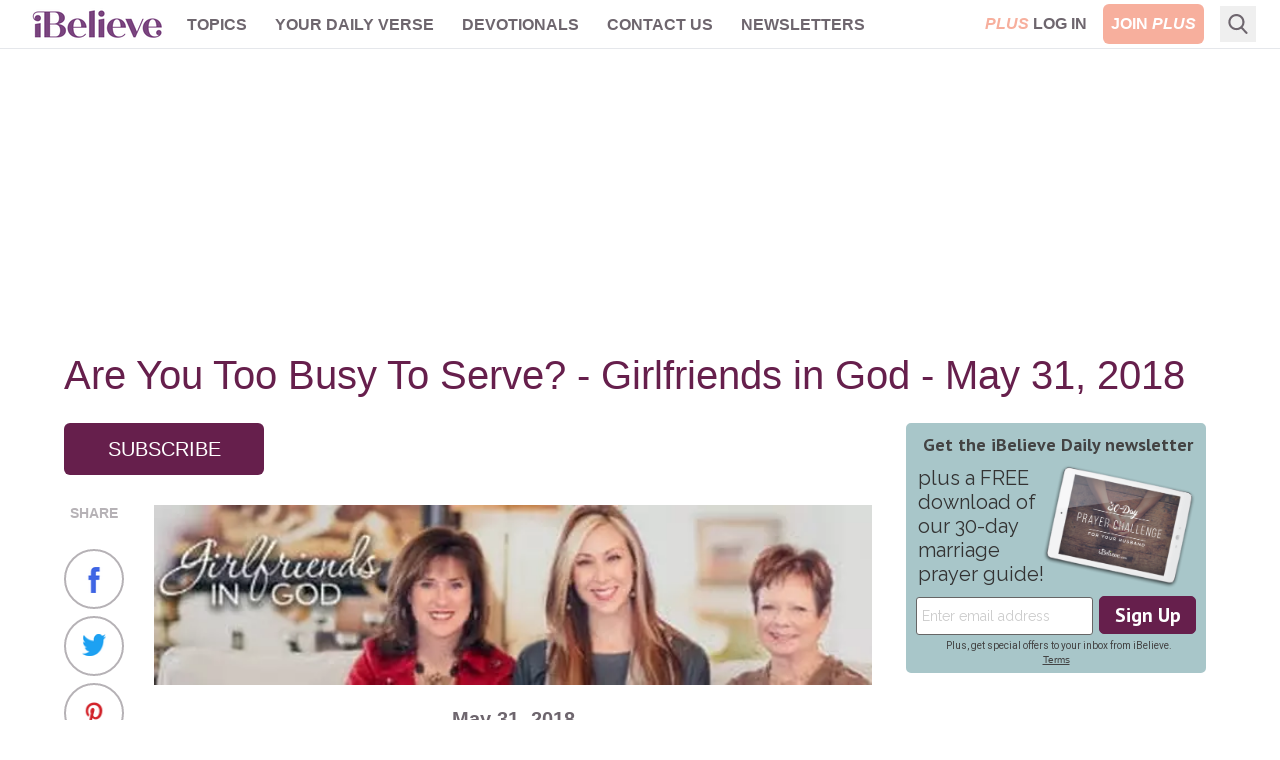

--- FILE ---
content_type: text/html; charset=utf-8
request_url: https://www.ibelieve.com/devotionals/girlfriends-in-god/girlfriends-in-god-may-31-2018.html
body_size: 15133
content:
<!DOCTYPE html>
<html lang="en">
<head>
    <meta charset="utf-8"/>
    <meta name="viewport" content="width=device-width, initial-scale=1.0"/>
    <meta name="robots" content="max-image-preview:large">
    <link rel="icon" type="image/png" href="/favicon.png">

    
    


    
<!-- DNS Prefetch (lightweight and safe) -->
<link rel="dns-prefetch" href="https://www.googletagmanager.com">
<link rel="dns-prefetch" href="https://www.google-analytics.com">
<link rel="dns-prefetch" href="https://js.pelcro.com">
<link rel="dns-prefetch" href="https://media.swncdn.com">
<link rel="dns-prefetch" href="https://i.swncdn.com">
<link rel="dns-prefetch" href="https://fonts.gstatic.com">
<link rel="dns-prefetch" href="https://s2.adform.net">
<link rel="dns-prefetch" href="https://www.googletagservices.com">
<link rel="dns-prefetch" href="https://prebid.adnxs.com">
<link rel="dns-prefetch" href="https://pagead2.googlesyndication.com">
<link rel="dns-prefetch" href="https://securepubads.g.doubleclick.net">
<link rel="dns-prefetch" href="https://ad.doubleclick.net">
<link rel="dns-prefetch" href="https://c.amazon-adsystem.com">

<!-- Preconnect (establish full connection early) -->
<link rel="preconnect" href="https://www.googletagmanager.com" crossorigin>
<link rel="preconnect" href="https://www.google-analytics.com" crossorigin>
<link rel="preconnect" href="https://js.pelcro.com" crossorigin>
<link rel="preconnect" href="https://media.swncdn.com" crossorigin>
<link rel="preconnect" href="https://i.swncdn.com" crossorigin>
<link rel="preconnect" href="https://fonts.gstatic.com" crossorigin>
<link rel="preconnect" href="https://s2.adform.net" crossorigin>
<link rel="preconnect" href="https://www.googletagservices.com" crossorigin>
<link rel="preconnect" href="https://prebid.adnxs.com" crossorigin>
<link rel="preconnect" href="https://pagead2.googlesyndication.com" crossorigin>
<link rel="preconnect" href="https://securepubads.g.doubleclick.net" crossorigin>
<link rel="preconnect" href="https://ad.doubleclick.net" crossorigin>
<link rel="preconnect" href="https://c.amazon-adsystem.com" crossorigin>

<!-- Preload (Critical resources to fetch ASAP) -->
<link rel="preload" as="script" href="https://www.googletagmanager.com/gtag/js?id=G-8BHZKB8W5T" fetchpriority="low">
<link rel="preload" as="script" href="https://securepubads.g.doubleclick.net/tag/js/gpt.js" fetchpriority="low">
<link rel="preload" as="script" href="https://media.swncdn.com/js/prebid/script.js" fetchpriority="low">
<link rel="preload" as="script" href="https://media.swncdn.com/salemads/ibelieve/advscript.js" fetchpriority="low">
<link rel="preload" as="script" href="/js/main.bundle.js?v=hXW9JHKSKDBBWvYFLX_UMIqYIcvw7J6BSBJbkStdY_E" fetchpriority="low">
<link rel="preload" as="script" href="https://js.pelcro.com/sdk/main.min.js" fetchpriority="low">
<link rel="preload" as="script" href="//b-code.liadm.com/a-06ut.min.js" fetchpriority="low">
    
<style>
    [x-cloak] { display: none !important; }
    #pelcro-view-dashboard #saved-items { display: none; }
</style>

<link href="/css/main.bundle.css?v=20260119-0841AM-3" rel="preload" as="style" />
<link href="/css/main.bundle.css?v=20260119-0841AM-3" rel="stylesheet" />



    <title>Are You Too Busy To Serve? - Girlfriends in God - May 31, 2018 - Girlfriends in God Daily Womens Devotions | iBelieve.com</title>
    <meta name="description" content="Girlfriends in God by Devotionals from Are You Too Busy To Serve? - Girlfriends in God - May 31, 2018 - today&#x27;s womens devotion free online."/>
        <meta name="p:domain_verify" content="1b7a9a7bffa69db7a7ceb532b6d3c591">
    <meta property="fb:admins" content="696121494" />
    <meta property="fb:app_id" content="271248429564685" />
    <meta property="fb:pages" content="387900014611608" />
    <meta property="og:site_name" content="iBelieve.com" />
    <meta property="og:title" content="Are You Too Busy To Serve? - Girlfriends in God - May 31, 2018 - Girlfriends in God Daily Womens Devotions" />
    <meta property="og:description" content="Girlfriends in God by Devotionals from Are You Too Busy To Serve? - Girlfriends in God - May 31, 2018 - today&#x27;s womens devotion free online." />
        <meta property="og:url" content="https://www.crosswalk.com/devotionals/girlfriends/girlfriends-in-god-may-31-2018.html" />
        <link rel="canonical" href="https://www.crosswalk.com/devotionals/girlfriends/girlfriends-in-god-may-31-2018.html" />
        <link rel="alternate" type="application/rss+xml" href="https://www.ibelieve.com/devotionals/girlfriends-in-god/rss/" />
        <meta property="og:image" content="https://media.swncdn.com/ibelieve/default-images/default-image.jpg"/>
        <meta name="twitter:card" content="summary_large_image">
        <meta name="twitter:site" content="@iBelievecom">
        <meta name="twitter:title" content="Are You Too Busy To Serve? - Girlfriends in God - May 31, 2018 - Girlfriends in God Daily Womens Devotions">
        <meta name="twitter:description" content="Girlfriends in God by Devotionals from Are You Too Busy To Serve? - Girlfriends in God - May 31, 2018 - today&#x27;s womens devotion free online.">
        <meta name="twitter:image" content="https://media.swncdn.com/ibelieve/default-images/default-image.jpg">            
            
<script type="application/ld+json">
{
  "@context": "http://schema.org",
  "@type": "Article",
  "mainEntityOfPage": {
    "type": "WebPage",
    "id": "https://www.ibelieve.com/devotionals/girlfriends-in-god/girlfriends-in-god-may-31-2018.html"
  },
  "headline": "Are You Too Busy To Serve? - Girlfriends in God - May 31, 2018",
  "dateCreated": "2018-05-02T17:48:13.8270000",
  "datePublished": "2018-05-31T01:00:00.0000000",
  "dateModified": "2018-05-02T18:07:42.6570000",
  "publisher": {
    "type": "Organization",
    "name": "Salem Web Network",
    "url": "https://www.salemwebnetwork.com/",
    "logo": {
      "type": "ImageObject",
      "url": "https://salemnet.vo.llnwd.net/media/crosswalk/resource/areas/crosswalk/resources/images/logos/SWN_logo_blue_text.png",
      "width": 167,
      "height": 60
    },
    "sameAs": null
  },
  "description": "",
  "articleBody": "\r\n\t\r\n\r\n\tMay 31, 2018\r\n\tAre You Too Busy To Serve?\r\n\tJessica Smartt\r\n\r\n\tToday’s Truth\r\n\r\n\tBut a Samaritan, as he traveled, came where the man was; and when he saw him, he took pity on him (Luke 10:33).\r\n\r\n\tFriend to Friend\r\n\r\n\tFour months ago, my friend Ashley moved away. I have missed her terribly. It wasn’t until this week that it hit me - why her friendship is such a gift. Simply put, she has time for me.\r\n\r\n\tI guess I don’t just mean time to talk on the phone, to chat over coffee, or meet up for playdates. It’s more than that; she has the mental and emotional space to love well. She’s not so stressed and consumed with her own life that she has no time or energy for anyone else. On the contrary, she has the capacity to be a good friend - to pray for me often, to remember my appointments and concerns, to process and think through my questions and decisions.\r\n\r\n\tI feel like this sort of friendship is very rare today. Most people (myself including) are so busy, so full, so preoccupied with our own plans, ministries, projects, and schedules.\r\n\r\n\tBut when I think to Scripture, I am deeply convicted. We should never be too busy to serve! Think back to the story, or perhaps read it in its entirety in Luke 10. Those who passed by the Samaritan - were they not “important” people, on the way to “important” work? I’m pained wondering how many people I pass by because I am “on a mission” - simply too consumed with my own life to stop and help.\r\n\r\n\tI do a lot of good work. My life is jam-packed, in fact, with noble projects and important events and all the things that I accomplish. But are these things interfering with my ability to stop and help someone in need? Am I too stressed, too busy, too overwhelmed, too distracted to be a true friend to the people in front of me?\r\n\r\n\tThink about Jesus. The Lord of the Universe, The Savior of the World! And he had time to talk with little children, to dine with sinners, to pause and heal the crippled. I heard someone once say, “Jesus was never in a hurry.” I don’t know that we can fully confirm that! But from the overall theme of the Gospels, it does seem to be the case that when people in His path needed help, He could stop and help without acting bothered or inconvenienced\r\n\r\n\tLet’s Pray.\r\n\r\n\tLord, thank you for the full, busy lives You allow us to live, for the many projects and jobs we can do. But Father, may my good works and Important Schedule never become so pressing that I lack the ability to be a good friend. Slow me down, Lord. Open my eyes to those in need, and convict me deeply to treat them as You would have treated them.\r\n\r\n\tIn Jesus’ Name,\r\n\r\n\tAmen\r\n\r\n\tNow It’s Your Turn\r\n\r\n\tEvaluate your schedule. Do you have the margin in your life to stop and help your neighbor? If not, stop and pray that the Lord would help you see what you may be able to say “no” to in order to say “yes” to loving your neighbor well.\r\n\r\n\tMore from the Girlfriends \r\n\r\n\tJessica Smartt is an author/speaker, a wife, and homeschooling mom of three kids based in beautiful North Carolina. One of her passions is taking time for the little ones in our lives. Jessica is offering GiG her e-book, How To Introduce A Child To Jesus, for FREE. Grab your copy here.\r\n\r\n\tLove Instagram? Check out Jessica over there!\r\n\r\n\tSeeking God?\r\n\tGirlfriendsInGod.com\r\n\r\n\t\r\n\r\n\tClick here to learn more about hosting a Girlfriends in God conference in your area or having one of the GiGs speak at your next women's event.\r\n"
}
</script>




<script>
    window.swn_pgi = { af: false, sl: 'none' }
</script>

    
    


</head>
<body class="font-helveticaNeue relative">
<div id="fb-root"></div>

<header class="sticky top-0 z-[99999]">
    
<style>
    #alert-container:empty {
        display: none;
    }
</style>
<script async src="https://media.swncdn.com/alerts/dist/main.js?v=1" id="alertbar-script"></script>
<div id="alert-container" class="justify-center content-center text-center text-white text-base md:text-xl py-2 px-2 md:px-0" rel="noopener"></div>
<script>
    const script = document.getElementById('alertbar-script');
    script.addEventListener('load', function() {
        if (window.AlertBar && typeof window.AlertBar.display === 'function') {
            window.AlertBar.display(false, "#alert-container");
          
            // setTimeout(() => {
            //     var sidebar = document.getElementById('sidebar');
            //     var alertContainer = document.getElementById('alert-container');
            //     if(sidebar && alertContainer.children.length > 0){
            //         sidebar.classList.add('sidebar-lg');
            //         sidebar.classList.remove('sidebar');
            //     }
            // }, 2000);    
        }
    });
</script>

    
<nav class="bg-white w-full border-b border-ibgray" x-data="{ showMobile: false }" x-cloak>
  <div class="mx-auto px-2 sm:px-6">
    <div class="relative flex items-center justify-between h-12 font-helveticaNeue">
      <div class="absolute inset-y-0 left-0 flex items-center lg:hidden">
        <!-- Mobile menu button-->
        <button type="button" class="inline-flex items-center justify-center p-2 rounded-md text-ibgray-800 hover:text-white hover:bg-ibrose-900 focus:outline-none focus:ring-2 focus:ring-inset focus:ring-white" aria-controls="mobile-menu" aria-expanded="false"
            @click="showMobile = !showMobile" @keydown.escape="showMobile = false" @click.away="showMobile = false">
          <span class="sr-only">Open main menu</span>          
          <svg class="block h-6 w-6" xmlns="https://www.w3.org/2000/svg" fill="none" viewBox="0 0 24 24" stroke="currentColor" aria-hidden="true">
            <path stroke-linecap="round" stroke-linejoin="round" stroke-width="2" d="M4 6h16M4 12h16M4 18h16" />
          </svg>          
          <svg class="hidden h-6 w-6" xmlns="https://www.w3.org/2000/svg" fill="none" viewBox="0 0 24 24" stroke="currentColor" aria-hidden="true">
            <path stroke-linecap="round" stroke-linejoin="round" stroke-width="2" d="M6 18L18 6M6 6l12 12" />
          </svg>
        </button>
      </div>
      <div class="flex-1 flex items-center justify-center lg:items-stretch lg:justify-start">
          <!-- Logo -->
        <div class="flex-shrink-0 flex items-center">
          <a class="no-underline hover:no-underline" href="https://www.ibelieve.com/" title="iBelieve.com">
              <picture><source srcset="https://i.swncdn.com/media/147w/ibelieve/logos/logo.webp" type="image/webp"><img src="https://i.swncdn.com/media/147w/ibelieve/logos/logo.png" width="147" height="48" onerror="this.onerror = null;this.parentNode.children[0].srcset = this.parentNode.children[1].srcset = this.src;" class="block h-auto w-[147px]" alt="iBelieve.com"></picture>              
          </a>          
        </div>        

        <!-- Main menu -->
        <div class="hidden lg:block sm:ml-6 lg:ml-2">
          <div class="flex space-x-3 flex-wrap justify-center content-center h-12">

                        <div class="relative" x-data="{ isOpen: false }">
                            
                            <a href="#" class="text-ibgray-800 hover:bg-ibrose-900 hover:text-white p-2 rounded-md text-xs lg:text-base uppercase font-bold"                                 
                                @click.prevent="isOpen = !isOpen" @keydown.escape="isOpen = false" @click.away="isOpen = false">Topics</a>
                            
                            <div x-show="isOpen"
                                class="hidden origin-top-left absolute left-0 mt-2 w-48 rounded-md shadow-lg py-1 bg-white ring-1 ring-black ring-opacity-5 focus:outline-none z-50"
                                :class="{ 'sm:block': isOpen }"> 
                                        <a href="/christian-living/" class="block px-4 py-2 text-lg text-gray-700 hover:bg-ibrose-900 hover:text-white" @click="isOpen = false">Christian Living</a>
                                        <a href="/video/" class="block px-4 py-2 text-lg text-gray-700 hover:bg-ibrose-900 hover:text-white" @click="isOpen = false">Video</a>
                                        <a href="/featured-plus-pdfs/" class="block px-4 py-2 text-lg text-gray-700 hover:bg-ibrose-900 hover:text-white" @click="isOpen = false">Printables</a>
                                        <a href="https://www.ibelieve.com/church-theology/" class="block px-4 py-2 text-lg text-gray-700 hover:bg-ibrose-900 hover:text-white" @click="isOpen = false">Church &amp; Theology</a>
                                        <a href="/relationships/" class="block px-4 py-2 text-lg text-gray-700 hover:bg-ibrose-900 hover:text-white" @click="isOpen = false">Relationships</a>
                                        <a href="/motherhood/" class="block px-4 py-2 text-lg text-gray-700 hover:bg-ibrose-900 hover:text-white" @click="isOpen = false">Motherhood</a>
                                        <a href="/career-calling/" class="block px-4 py-2 text-lg text-gray-700 hover:bg-ibrose-900 hover:text-white" @click="isOpen = false">Career &amp; Calling</a>
                                        <a href="/health-beauty/" class="block px-4 py-2 text-lg text-gray-700 hover:bg-ibrose-900 hover:text-white" @click="isOpen = false">Health &amp; Beauty</a>
                                        <a href="/food-home/" class="block px-4 py-2 text-lg text-gray-700 hover:bg-ibrose-900 hover:text-white" @click="isOpen = false">Food &amp; Home</a>
                                        <a href="/holidays/" class="block px-4 py-2 text-lg text-gray-700 hover:bg-ibrose-900 hover:text-white" @click="isOpen = false">Holidays</a>
                                        <a href="/slideshows/" class="block px-4 py-2 text-lg text-gray-700 hover:bg-ibrose-900 hover:text-white" @click="isOpen = false">Slideshows</a>
                            </div>                            
                        </div>
                        <div class="relative">
                            <a href="/your-daily-verse/" class="text-ibgray-800 hover:bg-ibrose-900 hover:text-white p-2 rounded-md text-xs lg:text-base uppercase font-bold">Your Daily Verse</a>
                        </div>
                        <div class="relative">
                            <a href="/devotionals/" class="text-ibgray-800 hover:bg-ibrose-900 hover:text-white p-2 rounded-md text-xs lg:text-base uppercase font-bold">Devotionals</a>
                        </div>
                        <div class="relative" x-data="{ isOpen: false }">
                            
                            <a href="#" class="text-ibgray-800 hover:bg-ibrose-900 hover:text-white p-2 rounded-md text-xs lg:text-base uppercase font-bold"                                 
                                @click.prevent="isOpen = !isOpen" @keydown.escape="isOpen = false" @click.away="isOpen = false">Contact Us</a>
                            
                            <div x-show="isOpen"
                                class="hidden origin-top-left absolute left-0 mt-2 w-48 rounded-md shadow-lg py-1 bg-white ring-1 ring-black ring-opacity-5 focus:outline-none z-50"
                                :class="{ 'sm:block': isOpen }"> 
                                        <a href="/about-ibelieve.html" class="block px-4 py-2 text-lg text-gray-700 hover:bg-ibrose-900 hover:text-white" @click="isOpen = false">About Us</a>
                                        <a href="/write-for-us.html" class="block px-4 py-2 text-lg text-gray-700 hover:bg-ibrose-900 hover:text-white" @click="isOpen = false">Write for Us</a>
                                        <a href="/contact-us.html" class="block px-4 py-2 text-lg text-gray-700 hover:bg-ibrose-900 hover:text-white" @click="isOpen = false">Help</a>
                            </div>                            
                        </div>
                        <div class="relative">
                            <a href="/newsletters/" class="text-ibgray-800 hover:bg-ibrose-900 hover:text-white p-2 rounded-md text-xs lg:text-base uppercase font-bold">Newsletters</a>
                        </div>
                
          </div>
        </div>
      </div>      

      <!-- Mobile Plus -->
      <div class="md:hidden">
        <a class="btn-plus bg-ibrose-900 text-white px-3 py-2 rounded-md text-[16px] uppercase italic font-black font-futuraPT" title="Plus" href="https://www.ibelieve.com/subscribe/?utm_source=nav&amp;utm_medium=pluslink&amp;utm_campaign=joinplus" data-google-interstitial="false">Plus</a>
      </div>
      
      <!-- Membership -->
      <div class="hidden md:block absolute inset-y-0 right-0 flex items-center pr-2 sm:static sm:inset-auto sm:ml-6 sm:pr-0">          

                <div class="flex space-x-2">
                    <a class="plus-login hidden text-base lg:block p-2 text-center" href="https://www.ibelieve.com/login/" data-google-interstitial="false"> 
                        <span class="italic text-ibrose-900 font-black font-futuraPT">PLUS</span>
                        <span class="font-bold text-ibgray-800 uppercase">Log In</span>
                    </a>
                    <a class="plus-join rounded-md bg-ibrose-900 text-white text-base p-2 text-center" href="https://www.ibelieve.com/subscribe/?utm_source=nav&amp;utm_medium=pluslink&amp;utm_campaign=joinplus" data-google-interstitial="false">
                        <span class="font-bold hidden lg:inline-block">JOIN</span>
                        <span class="italic font-black font-futuraPT">PLUS</span>
                    </a>                    
                </div>
        
      </div>
      <!--Search -->
        <div class="flex relative ml-2" x-data="{ isOpen: false }" x-cloak>
            <div class="hidden lg:block flex relative ml-2" x-data="{ searchQuery: '', isOpen: false }" x-cloak>
    <!-- Search icon -->
    <button type="button" class="p-2" aria-label="Search" @click="isOpen = !isOpen" @keydown.escape="isOpen = false">
        <svg class="text-ibgray-800 h-5 w-5 fill-current" xmlns="https://www.w3.org/2000/svg"
                xmlns:xlink="https://www.w3.org/1999/xlink" x="0px" y="0px" viewBox="0 0 56.966 56.966">
            <path d="M55.146,51.887L41.588,37.786c3.486-4.144,5.396-9.358,5.396-14.786c0-12.682-10.318-23-23-23s-23,10.318-23,23  s10.318,23,23,23c4.761,0,9.298-1.436,13.177-4.162l13.661,14.208c0.571,0.593,1.339,0.92,2.162,0.92  c0.779,0,1.518-0.297,2.079-0.837C56.255,54.982,56.293,53.08,55.146,51.887z M23.984,6c9.374,0,17,7.626,17,17s-7.626,17-17,17  s-17-7.626-17-17S14.61,6,23.984,6z"/>
        </svg>
    </button>

    <form x-show="isOpen" action="https://www.ibelieve.com/search/" method="get" id="desktop-search-form" class="hidden origin-top-right absolute right-10 -top-1.5" :class="{ 'md:block': isOpen }">  
        <!-- Desktop search box -->
        <div class="items-center md:block w-80 rounded-md shadow-lg bg-white ring-1 ring-black ring-opacity-5 focus:outline-none">
            <div class="flex items-center flex-1 px-2 space-x-2">
                <!-- Search icon -->
                <button type="submit" class="mx-1" aria-label="Search">
                    <svg class="text-ibgray-200 h-5 w-5 fill-current" xmlns="https://www.w3.org/2000/svg"
                         xmlns:xlink="https://www.w3.org/1999/xlink" x="0px" y="0px" viewBox="0 0 56.966 56.966">
                        <path d="M55.146,51.887L41.588,37.786c3.486-4.144,5.396-9.358,5.396-14.786c0-12.682-10.318-23-23-23s-23,10.318-23,23  s10.318,23,23,23c4.761,0,9.298-1.436,13.177-4.162l13.661,14.208c0.571,0.593,1.339,0.92,2.162,0.92  c0.779,0,1.518-0.297,2.079-0.837C56.255,54.982,56.293,53.08,55.146,51.887z M23.984,6c9.374,0,17,7.626,17,17s-7.626,17-17,17  s-17-7.626-17-17S14.61,6,23.984,6z"/>
                    </svg>
                </button>
                <input type="text" name="q" placeholder="Search..." x-model="searchQuery"
                    class="w-11/12 py-3 bg-transparent placeholder-gray-900 text-ibgray-200 text-base rounded-md focus:outline-none" />
            </div>
        </div>
    </form>
</div>
        </div>
    </div>
  </div>

  <!-- Mobile menu, show/hide based on menu state. -->
  <div x-show="showMobile" class="lg:hidden" id="mobile-menu">
    <div class="px-2 pt-2 pb-3 space-y-1">     
            <div class="flex space-x-2 justify-center content-center">
                <a class="plus-login w-1/3 md:w-1/4 text-sm p-2 text-center" href="https://www.ibelieve.com/login/" data-google-interstitial="false">
                    <span class="italic text-ibrose-900 font-black text-[15px] font-futuraPT">PLUS</span>
                    <span class="font-bold text-ibgray-800 uppercase">Log In</span>
                </a>
                <a class="plus-join w-1/3 md:w-1/4 rounded-md bg-ibrose-900 text-white text-sm p-2 text-center" href="https://www.ibelieve.com/subscribe/?campaign_key=nav_joinplus" data-google-interstitial="false">
                    <span class="font-bold">JOIN</span>
                    <span class="italic font-black text-[15px] font-futuraPT">PLUS</span>
                </a>                    
            </div>

        <div class="grid grid-cols-2">

                        <a href="/christian-living/" class="col-span-1 text-ibgray-800 hover:bg-ibrose-900 hover:text-white block p-2 rounded-md text-base font-medium">Christian Living</a>
                        <a href="/video/" class="col-span-1 text-ibgray-800 hover:bg-ibrose-900 hover:text-white block p-2 rounded-md text-base font-medium">Video</a>
                        <a href="/featured-plus-pdfs/" class="col-span-1 text-ibgray-800 hover:bg-ibrose-900 hover:text-white block p-2 rounded-md text-base font-medium">Printables</a>
                        <a href="https://www.ibelieve.com/church-theology/" class="col-span-1 text-ibgray-800 hover:bg-ibrose-900 hover:text-white block p-2 rounded-md text-base font-medium">Church &amp; Theology</a>
                        <a href="/relationships/" class="col-span-1 text-ibgray-800 hover:bg-ibrose-900 hover:text-white block p-2 rounded-md text-base font-medium">Relationships</a>
                        <a href="/motherhood/" class="col-span-1 text-ibgray-800 hover:bg-ibrose-900 hover:text-white block p-2 rounded-md text-base font-medium">Motherhood</a>
                        <a href="/career-calling/" class="col-span-1 text-ibgray-800 hover:bg-ibrose-900 hover:text-white block p-2 rounded-md text-base font-medium">Career &amp; Calling</a>
                        <a href="/health-beauty/" class="col-span-1 text-ibgray-800 hover:bg-ibrose-900 hover:text-white block p-2 rounded-md text-base font-medium">Health &amp; Beauty</a>
                        <a href="/food-home/" class="col-span-1 text-ibgray-800 hover:bg-ibrose-900 hover:text-white block p-2 rounded-md text-base font-medium">Food &amp; Home</a>
                        <a href="/holidays/" class="col-span-1 text-ibgray-800 hover:bg-ibrose-900 hover:text-white block p-2 rounded-md text-base font-medium">Holidays</a>
                        <a href="/slideshows/" class="col-span-1 text-ibgray-800 hover:bg-ibrose-900 hover:text-white block p-2 rounded-md text-base font-medium">Slideshows</a>
                    <a href="/your-daily-verse/" class="col-span-1 text-ibgray-800 hover:bg-ibrose-900 hover:text-white block p-2 rounded-md text-base font-medium">Your Daily Verse</a>
                    <a href="/devotionals/" class="col-span-1 text-ibgray-800 hover:bg-ibrose-900 hover:text-white block p-2 rounded-md text-base font-medium">Devotionals</a>
                        <a href="/about-ibelieve.html" class="col-span-1 text-ibgray-800 hover:bg-ibrose-900 hover:text-white block p-2 rounded-md text-base font-medium">About Us</a>
                        <a href="/write-for-us.html" class="col-span-1 text-ibgray-800 hover:bg-ibrose-900 hover:text-white block p-2 rounded-md text-base font-medium">Write for Us</a>
                        <a href="/contact-us.html" class="col-span-1 text-ibgray-800 hover:bg-ibrose-900 hover:text-white block p-2 rounded-md text-base font-medium">Help</a>
                    <a href="/newsletters/" class="col-span-1 text-ibgray-800 hover:bg-ibrose-900 hover:text-white block p-2 rounded-md text-base font-medium">Newsletters</a>
        
        </div>

    </div>
</div>
</nav> 
</header>
    

    <div class="container p-5 lg:px-0 md:py-7 pb-10 mx-auto max-w-6xl">
            <div class="flex flex-wrap justify-center content-center a-none a-d-250"><div id="desktop_header_varxvar-1"></div></div>        
            <div class="flex flex-wrap justify-center content-center a-none a-t-90"><div id="tablet_header_728x90-1"></div></div>        
                
        <div class="md:mt-7 bg-white">

                <div class="w-full mb-1 lg:mb-7">        
                    
        
    <h1 class="text-ibpurple text-3xl lg:text-[40px] leading-9 lg:leading-10 mb-4 ">Are You Too Busy To Serve? - Girlfriends in God - May 31, 2018</h1>


                </div>
            
            <div class="md:flex">
                <div class="w-full md:flex-1 md:pr-6 md:w-[calc(100%-320px)]">
                    


    <div class="flex gap-5 mb-5">
        

            
        <div class="row margin-bottom">
            <a id="subscribe-btn" class="subscribe-btn w-[170px] md:w-[200px] text-center text-white rounded-md bg-ibpurple text-xl p-3 inline-block uppercase" href="javascript:void(0)">Subscribe</a>
        </div>
    </div> 
    <div class="mb-5">
        <div id='lightbox-inline-form-474506ca-1dfa-4dd0-970d-712b4de72c91'></div>
<div id='lightbox-inline-form-e535facc-329d-4ffa-b87a-90a847e2f74b'></div>
    </div>
    <article class="text-lg lg:text-xl text-ibgray-800 mb-5">


            <div class="flex">
                
	<div class="relative hidden lg:block">
		<div class="sticky top-14 text-center w-[60px] mr-[30px]">
			<p class="text-sm text-ibgray-200 font-bold mt-2 mb-4 uppercase">SHARE</p>
			<div class="block mx-auto">
				<a href="https://facebook.com/sharer/sharer.php?u=https://www.crosswalk.com/devotionals/girlfriends/girlfriends-in-god-may-31-2018.html" target="_blank" rel="noopener" aria-label="Share on Facebook" 
					class="rounded-full border-2 border-ibgray-200 bg-white w-[60px] h-[60px] inline-block p-4" onclick="trackShare()">
					<picture><source srcset="https://i.swncdn.com/media/26w/ibelieve/icons/icon-facebook.webp" type="image/webp"><img src="https://i.swncdn.com/media/26w/ibelieve/icons/icon-facebook.png" width="26" height="26" onerror="this.onerror = null;this.parentNode.children[0].srcset = this.parentNode.children[1].srcset = this.src;" class="w-[26px] h-[26px]" alt="Facebook" loading="lazy"></picture>
				</a>
				<a href="https://twitter.com/intent/tweet/?text=Are You Too Busy To Serve? - Girlfriends in God - May 31, 2018&amp;url=https://www.crosswalk.com/devotionals/girlfriends/girlfriends-in-god-may-31-2018.html" target="_blank" rel="noopener" aria-label="Share on X"
					class="rounded-full border-2 border-ibgray-200 bg-white w-[60px] h-[60px] inline-block p-4" onclick="trackShare()">
					<picture><source srcset="https://i.swncdn.com/media/26w/ibelieve/icons/icon-twitter.webp" type="image/webp"><img src="https://i.swncdn.com/media/26w/ibelieve/icons/icon-twitter.png" width="26" height="22" onerror="this.onerror = null;this.parentNode.children[0].srcset = this.parentNode.children[1].srcset = this.src;" class="w-[26px] h-[22px]" alt="X" loading="lazy"></picture>
				</a>
				<a href="https://pinterest.com/pin/create/button/?url=https://www.crosswalk.com/devotionals/girlfriends/girlfriends-in-god-may-31-2018.html&amp;media=&amp;description=Are You Too Busy To Serve? - Girlfriends in God - May 31, 2018" target="_blank"
					rel="noopener" aria-label="Share on Pinterest" class="rounded-full border-2 border-ibgray-200 bg-white w-[60px] h-[60px] inline-block p-4"
				   onclick="trackShare()">
					<picture><source srcset="https://i.swncdn.com/media/26w/ibelieve/icons/icon-pinterest.webp" type="image/webp"><img src="https://i.swncdn.com/media/26w/ibelieve/icons/icon-pinterest.png" width="26" height="26" onerror="this.onerror = null;this.parentNode.children[0].srcset = this.parentNode.children[1].srcset = this.src;" class="w-[26px] h-[26px]" alt="Pinterest" loading="lazy"></picture>
				</a>
			</div>
		</div>
	</div>

                <div class="readable-text mb-6"><p align="center">
	<a href="https://www.girlfriendsingod.com" target="_blank"><picture><source type="image/webp" media="(max-width: 768px)" srcset="https://i.swncdn.com/media/400w/cms/CW/29088-gig400x100.webp"><source type="image/webp" srcset="https://i.swncdn.com/media/650w/cms/CW/29088-gig400x100.webp"><source type="image/jpeg" media="(max-width: 768px)" srcset="https://i.swncdn.com/media/400w/cms/CW/29088-gig400x100.jpg"><img alt="" src="https://media.swncdn.com/cms/CW/29088-gig400x100.jpg" width="100%"></picture></a></p>
<p align="center">
	<strong>May 31, 2018</strong><br>
	<strong>Are You Too Busy To Serve?</strong><br>
	<a href="https://www.smarttereachday.com" target="_blank"><strong>Jessica Smartt</strong></a></p>
<p>
	<strong>Today</strong><strong>’</strong><strong>s Truth</strong></p>
<p>
	<em>But a Samaritan, as he traveled, came where the man was; and when he saw him, he took pity on him (<a href="https://www.biblestudytools.com/search/?t=niv&q=lu+10:33">Luke 10:33</a>).</em></p>
<p>
	<strong>Friend to Friend</strong></p><div class="ad inline-article text-center inline-block w-full my-5 min-h-[250px]"><div class="flex flex-wrap justify-center content-center a-none a-d-250"><div class="300x250_dynamic"></div></div><div class="flex flex-wrap justify-center content-center a-none a-t-250"><div class="tablet_300x250_dynamic"></div></div><div class="flex flex-wrap justify-center content-center a-none a-m-250"><div class="mobile_300x250_dynamic"></div></div></div>
<p>
	Four months ago, my friend Ashley moved away. I have missed her terribly. It wasn’t until this week that it hit me - why her friendship is such a gift. Simply put, <em>she has time for me</em>.</p>
<p>
	I guess I don’t just mean time to talk on the phone, to chat over coffee, or meet up for playdates. It’s more than that; she has <em>the mental and emotional space to love well.</em> She’s not so stressed and consumed with her own life that she has no time or energy for anyone else. On the contrary, she has the capacity to be a good friend - to pray for me often, to remember my appointments and concerns, to process and think through my questions and decisions.</p><div class="swn-mop-premium-promo my-5"></div>
<p>
	I feel like this sort of friendship is very rare today. Most people (myself including) are so busy, so full, so preoccupied with our own plans, ministries, projects, and schedules.</p>
<p>
	But when I think to Scripture, I am deeply convicted. We should never be too busy to serve! Think back to the story, or perhaps read it in its entirety in <a href="https://www.biblestudytools.com/search/?t=niv&q=lu+10">Luke 10</a>. Those who passed by the Samaritan - were they not “important” people, on the way to “important” work? I’m pained wondering how many people I pass by because I am “on a mission” - simply too consumed with my own life to stop and help.</p>
<p>
	I do a lot of good work. My life is jam-packed, in fact, with noble projects and important events and all the things that I accomplish. <em>But are these things interfering with my ability to stop and help someone in need? </em>Am I too stressed, too busy, too overwhelmed, too distracted to be a true friend to the people in front of me?</p>
<p>
	Think about Jesus. The Lord of the Universe, The Savior of the World! And he had time to talk with little children, to dine with sinners, to pause and heal the crippled. I heard someone once say, “Jesus was never in a hurry.” I don’t know that we can fully confirm that! But from the overall theme of the Gospels, it does seem to be the case that when people in His path needed help, He could stop and help without acting bothered or inconvenienced</p><div class="ad inline-article text-center inline-block w-full my-5 min-h-[250px]"><div class="flex flex-wrap justify-center content-center a-none a-d-250"><div class="300x250_dynamic"></div></div><div class="flex flex-wrap justify-center content-center a-none a-t-250"><div class="tablet_300x250_dynamic"></div></div><div class="flex flex-wrap justify-center content-center a-none a-m-250"><div class="mobile_300x250_dynamic"></div></div></div>
<p>
	<strong>Let’s Pray.</strong></p>
<p>
	Lord, thank you for the full, busy lives You allow us to live, for the many projects and jobs we can do. But Father, may my good works and Important Schedule never become so pressing that I lack the ability to be a good friend. Slow me down, Lord. Open my eyes to those in need, and convict me deeply to treat them as You would have treated them.</p>
<p>
	In Jesus’ Name,</p>
<p>
	Amen</p>
<p>
	<strong>Now It</strong><strong>’s Your Turn</strong></p>
<p>
	Evaluate your schedule. Do you have the margin in your life to stop and help your neighbor? If not, stop and pray that the Lord would help you see what you may be able to say “no” to in order to say “yes” to loving your neighbor well.</p>
<p>
	<strong>More from the Girlfriends </strong></p>
<p>
	Jessica Smartt is an author/speaker, a wife, and homeschooling mom of three kids based in beautiful North Carolina. One of her passions is taking time for the little ones in our lives. Jessica is offering GiG her e-book, <em>How To Introduce A Child To Jesus</em>, for FREE. Grab your copy <a href="https://eepurl.com/cvi41b">here</a>.</p>
<p>
	Love Instagram? <a href="https://www.instagram.com/jessicasmartt.blogger/">Check out Jessica over there</a>!</p>
<p align="center">
	<strong><a data-saferedirecturl="https://www.google.com/url?hl=en&q=https://girlfriendsingod.com/seeking-god&source=gmail&ust=1478631506685000&usg=AFQjCNE-ZMwETuPQLumbteHz3xj4DvASIw" href="https://girlfriendsingod.com/seeking-god" target="_blank">Seeking God?</a></strong><br>
	<a data-saferedirecturl="https://www.google.com/url?hl=en&q=https://www.girlfriendsingod.com/&source=gmail&ust=1478631506685000&usg=AFQjCNFFIqhoHGr31G_j5sQx-kUGLaUKEw" href="https://www.girlfriendsingod.com/" target="_blank"><strong>GirlfriendsInGod.com</strong></a></p>
<p align="center">
	<a href="https://itunes.apple.com/us/app/girlfriends-in-god/id1289747820?mt=8" target="_blank"><picture><source type="image/webp" media="(max-width: 768px)" srcset="https://i.swncdn.com/media/400w/cms/CW/47948-unnamed.webp"><source type="image/webp" srcset="https://i.swncdn.com/media/650w/cms/CW/47948-unnamed.webp"><source type="image/jpeg" media="(max-width: 768px)" srcset="https://i.swncdn.com/media/400w/cms/CW/47948-unnamed.jpg"><img alt="" src="https://media.swncdn.com/cms/CW/47948-unnamed.jpg" style="width: 100%;" loading="lazy"></picture></a></p>
<p align="center">
	<strong>Click <a href="https://girlfriendsingod.com/conference-information/" target="_blank">here</a> to learn more about hosting a Girlfriends in God conference in your area or having one of the GiGs speak at your next women's event.</strong></p>
</div>              
            </div>

        
    <p class="text-xs text-ibgray-200 my-6">
        Originally published Thursday, 31 May 2018.
    </p>


        
	<div class="block lg:hidden text-center mb-7">
		<p class="text-sm text-ibgray-200 font-bold mt-5 mb-3">SHARE</p>
		<div class="block mx-auto">
			<a href="https://facebook.com/sharer/sharer.php?u=https://www.crosswalk.com/devotionals/girlfriends/girlfriends-in-god-may-31-2018.html" target="_blank" rel="noopener" aria-label="Share on Facebook" 
				class="rounded-full border-2 border-ibgray-200 bg-white w-[60px] h-[60px] mx-3 inline-block p-4" onclick="trackShare()">
				<picture><source srcset="https://i.swncdn.com/media/26w/ibelieve/icons/icon-facebook.webp" type="image/webp"><img src="https://i.swncdn.com/media/26w/ibelieve/icons/icon-facebook.png" width="26" height="26" onerror="this.onerror = null;this.parentNode.children[0].srcset = this.parentNode.children[1].srcset = this.src;" class="w-[26px] h-[26px]" alt="Facebook" loading="lazy"></picture>
			</a>
			<a href="https://twitter.com/intent/tweet/?text=Are You Too Busy To Serve? - Girlfriends in God - May 31, 2018&amp;url=https://www.crosswalk.com/devotionals/girlfriends/girlfriends-in-god-may-31-2018.html" target="_blank" rel="noopener" aria-label="Share on X"
		   class="rounded-full border-2 border-ibgray-200 bg-white w-[60px] h-[60px] mx-3 inline-block p-4" onclick="trackShare()">
				<picture><source srcset="https://i.swncdn.com/media/26w/ibelieve/icons/icon-twitter.webp" type="image/webp"><img src="https://i.swncdn.com/media/26w/ibelieve/icons/icon-twitter.png" width="26" height="26" onerror="this.onerror = null;this.parentNode.children[0].srcset = this.parentNode.children[1].srcset = this.src;" class="w-[26px] h-[26px]" alt="X" loading="lazy"></picture>
			</a>
			<a href="https://pinterest.com/pin/create/button/?url=https://www.crosswalk.com/devotionals/girlfriends/girlfriends-in-god-may-31-2018.html&amp;media=&amp;description=Are You Too Busy To Serve? - Girlfriends in God - May 31, 2018"
				target="_blank" rel="noopener" aria-label="Share on Pinterest" class="rounded-full border-2 border-ibgray-200 bg-white w-[60px] h-[60px] mx-3 inline-block p-4"
			   onclick="trackShare()">
				<picture><source srcset="https://i.swncdn.com/media/26w/ibelieve/icons/icon-pinterest.webp" type="image/webp"><img src="https://i.swncdn.com/media/26w/ibelieve/icons/icon-pinterest.png" width="26" height="26" onerror="this.onerror = null;this.parentNode.children[0].srcset = this.parentNode.children[1].srcset = this.src;" class="w-[26px] h-[26px]" alt="Pinterest" loading="lazy"></picture>
			</a>
		</div>
	</div>


            <div class="swn-editor-premium-promo w-full min-h-[89px] my-3"></div>

    </article>
    <hr />
    
    <div class="my-5">
            <h2 class="text-ibpurple text-2xl mb-1 font-bold">Girlfriends in God Archives</h2>
        <div class="md:grid md:grid-cols-2 gap-4">
                <div class="pt-2">
                    <a class="block" href="https://www.ibelieve.com/devotionals/girlfriends-in-god/girlfriends-in-god-june-30-2023.html" title="&#x200B;What is Truth? - Girlfriends in God - June 30, 2023">
                        <span class="article-title block text-ibgray-800 font-bold block leading-6">​What is Truth? - Girlfriends in God - June 30, 2023</span>
                        <span class="article-date block text-ibgray-200 text-sm">Friday, 30 June 2023</span>
                    </a>
                </div>
                <div class="pt-2">
                    <a class="block" href="https://www.ibelieve.com/devotionals/girlfriends-in-god/girlfriends-in-god-june-29-2023.html" title="Choose to Live an Abundant Life - Girlfriends in God - June 29, 2023">
                        <span class="article-title block text-ibgray-800 font-bold block leading-6">Choose to Live an Abundant Life - Girlfriends in God - June 29, 2023</span>
                        <span class="article-date block text-ibgray-200 text-sm">Thursday, 29 June 2023</span>
                    </a>
                </div>
                <div class="pt-2">
                    <a class="block" href="https://www.ibelieve.com/devotionals/girlfriends-in-god/girlfriends-in-god-june-28-2023.html" title="&#x200B;Why Your Story Matters - Girlfriends in God - June 28, 2023">
                        <span class="article-title block text-ibgray-800 font-bold block leading-6">​Why Your Story Matters - Girlfriends in God - June 28, 2023</span>
                        <span class="article-date block text-ibgray-200 text-sm">Wednesday, 28 June 2023</span>
                    </a>
                </div>
                <div class="pt-2">
                    <a class="block" href="https://www.ibelieve.com/devotionals/girlfriends-in-god/girlfriends-in-god-june-27-2023.html" title="&#x200B;When Your Heart Needs Healing - Girlfriends in God - June 27, 2023">
                        <span class="article-title block text-ibgray-800 font-bold block leading-6">​When Your Heart Needs Healing - Girlfriends in God - June 27, 2023</span>
                        <span class="article-date block text-ibgray-200 text-sm">Tuesday, 27 June 2023</span>
                    </a>
                </div>
        </div>
            <a href="https://www.ibelieve.com/devotionals/girlfriends-in-god/archive/" class="underline text-iblink inline-block mt-3">More Girlfriends in God Articles</a>
    </div>

    
    <hr />
    <div class="my-7">
        <div class="M944481ScriptRootC1590969" id="M944481ScriptRootC1590969"></div>
    </div>


                </div>
                <div class="w-full md:flex-none md:w-[320px] ">        
                    
<div class="flex flex-col space-y-5">

        <div class="mx-auto min-w-[300px] min-h-[250px] text-center">                
    <div id='lightbox-inline-form-0eee7aa2-27d9-40ee-bab5-1b8675d7b539'></div>
    <div id='lightbox-inline-form-d3b883ae-cd58-443c-bcbb-4e2682b4884a'></div>
    <div id='lightbox-inline-form-0ecc0acf-e4d8-4774-ac2f-e55964246f48'></div>
    <div id='lightbox-inline-form-054c2162-956a-48c0-bd5b-e0ba196b01f8'></div>
    <div id='lightbox-inline-form-eafe8e99-80c7-4b0a-bc5b-716d3be3cec7'></div>
    <div id='lightbox-inline-form-d8fa61e5-341c-4a20-91c1-93e23f202237'></div>
    <div id='lightbox-inline-form-b2ddac47-891f-4f8f-8edb-e2d3dae4f47b'></div>
    <div id='lightbox-inline-form-d21b39ad-12a6-4803-80f9-1ec2ffbf9099'></div>
    <div id='lightbox-inline-form-0a83e52e-b4cf-4227-b0a0-fb57c8f928e0'></div>
    <div id='lightbox-inline-form-d48b7f04-00d6-4d6a-a03c-42285d79f461'></div>  
    <div id='lightbox-inline-form-c718bb6a-48da-4a97-9feb-e79f185ccd82'></div>
    <div id='lightbox-inline-form-c427cdf3-9938-41f6-91ec-213e06a6f812'></div>
</div>   

    <div class="hidden md:block">
            <div class="flex flex-wrap justify-center content-center a-none a-d-250"><div id="desktop_right_300x250-1"></div></div>    
            <div class="flex flex-wrap justify-center content-center a-none a-t-250"><div id="tablet_middle_300x250-1"></div></div>

        <div class="mt-5">
            
    <div>
        <h2 class="text-ibpurple text-2xl mb-1 font-bold">Popular Today</h2>
        <div class="py-3 last:mb-0 border-b border-ibgray-100 last:border-0 overflow-hidden">
            <a class="block flex" href="https://www.ibelieve.com/christian-living/who-will-enter-heaven-on-judgment-day.html">
                <div class="relative rounded-md overflow-hidden flex-shrink-0">
                        <picture><source srcset="https://i.swncdn.com/media/100w/via/10732-heaven-and-earth-end-times-god-at-work-gettyi.webp" type="image/webp" media="(max-width: 767px)"><source srcset="https://i.swncdn.com/media/100w/via/10732-heaven-and-earth-end-times-god-at-work-gettyi.jpg" type="image/jpeg" media="(max-width: 767px)"><source srcset="https://i.swncdn.com/media/145w/via/10732-heaven-and-earth-end-times-god-at-work-gettyi.webp" type="image/webp"><img src="https://i.swncdn.com/media/145w/via/10732-heaven-and-earth-end-times-god-at-work-gettyi.jpg" width="145" height="75" onerror="this.onerror = null;this.parentNode.children[0].srcset = this.parentNode.children[1].srcset = this.src;" class="h-auto w-[100px]  rounded-md" alt="Who Will Enter Heaven on Judgment Day?" loading="lazy"></picture>                         
                </div>               
                <div class="px-4 text-ibgray-800 flex-1">
                    <span class="article-title font-bold block leading-6 mb-2">Who Will Enter Heaven on Judgment Day?</span>                    
                </div>
            </a>
        </div>
        <div class="py-3 last:mb-0 border-b border-ibgray-100 last:border-0 overflow-hidden">
            <a class="block flex" href="https://www.ibelieve.com/christian-living/6-spiritual-seasons-of-life-and-how-to-flourish-in-them.html">
                <div class="relative rounded-md overflow-hidden flex-shrink-0">
                        <picture><source srcset="https://i.swncdn.com/media/100w/cms/IB/50826-brian-beckwith-woman-unsplash.1200w.tn.webp" type="image/webp" media="(max-width: 767px)"><source srcset="https://i.swncdn.com/media/100w/cms/IB/50826-brian-beckwith-woman-unsplash.1200w.tn.jpg" type="image/jpeg" media="(max-width: 767px)"><source srcset="https://i.swncdn.com/media/145w/cms/IB/50826-brian-beckwith-woman-unsplash.1200w.tn.webp" type="image/webp"><img src="https://i.swncdn.com/media/145w/cms/IB/50826-brian-beckwith-woman-unsplash.1200w.tn.jpg" width="145" height="75" onerror="this.onerror = null;this.parentNode.children[0].srcset = this.parentNode.children[1].srcset = this.src;" class="h-auto w-[100px]  rounded-md" alt="6 Spiritual Seasons of Life (and How to Flourish in Them)" loading="lazy"></picture>                         
                </div>               
                <div class="px-4 text-ibgray-800 flex-1">
                    <span class="article-title font-bold block leading-6 mb-2">6 Spiritual Seasons of Life (and How to Flourish in Them)</span>                    
                </div>
            </a>
        </div>
        <div class="py-3 last:mb-0 border-b border-ibgray-100 last:border-0 overflow-hidden">
            <a class="block flex" href="https://www.ibelieve.com/christian-living/the-beauty-of-biblical-mentorship.html">
                <div class="relative rounded-md overflow-hidden flex-shrink-0">
                        <picture><source srcset="https://i.swncdn.com/media/100w/via/images/2023/03/27/30019/30019-istockgetty-images-plusfstop123_source_file.webp" type="image/webp" media="(max-width: 767px)"><source srcset="https://i.swncdn.com/media/100w/via/images/2023/03/27/30019/30019-istockgetty-images-plusfstop123_source_file.jpg" type="image/jpeg" media="(max-width: 767px)"><source srcset="https://i.swncdn.com/media/145w/via/images/2023/03/27/30019/30019-istockgetty-images-plusfstop123_source_file.webp" type="image/webp"><img src="https://i.swncdn.com/media/145w/via/images/2023/03/27/30019/30019-istockgetty-images-plusfstop123_source_file.jpg" width="145" height="75" onerror="this.onerror = null;this.parentNode.children[0].srcset = this.parentNode.children[1].srcset = this.src;" class="h-auto w-[100px]  rounded-md" alt="The Beauty of Biblical Mentorship" loading="lazy"></picture>                         
                </div>               
                <div class="px-4 text-ibgray-800 flex-1">
                    <span class="article-title font-bold block leading-6 mb-2">The Beauty of Biblical Mentorship</span>                    
                </div>
            </a>
        </div>
</div>

        </div>
    </div>
    

    <div class="flex flex-wrap justify-center content-center a-none a-d-250"><div id="desktop_right_300x250-2"></div></div>
    <div class="flex flex-wrap justify-center content-center a-none a-t-250"><div id="tablet_middle_300x250-2"></div></div>
    <div class="flex flex-wrap justify-center content-center a-none a-m-250"><div class="mobile_300x250_dynamic"></div></div>
    
    <div class="flex flex-wrap justify-center content-center my-2.5">
        <a data-sa></a>
    </div>    
    

    <div class="hidden md:block">
                                   
        <div class="mt-5">
            <div class="flex flex-wrap justify-center content-center a-none a-d-250"><div id="desktop_right_sticky-1"></div></div>
            <div class="flex flex-wrap justify-center content-center a-none a-t-250"><div class="tablet_300x250_dynamic"></div></div>
        </div>
    </div>               
</div>
                </div>
            </div>
        </div>
        
                
        
    </div>


<footer class="text-ibgray-200 text-sm border-t">
    <div class="py-8 max-w-6xl mx-auto px-5 md:px-0">
        <div class="w-fit mx-auto hidden md:flex">
            <a class="w-[32px] h-[32px] mx-1" href="https://www.facebook.com/iBelievedotcom" target="_blank">                
                <picture><img src="https://media.swncdn.com/ibelieve/icons/facebook.gif" width="32" height="32" onerror="this.onerror = null;this.parentNode.children[0].srcset = this.parentNode.children[1].srcset = this.src;" class="w-[32px] h-[32px]" alt="Facebook" loading="lazy"></picture>
            </a>
            <a class="w-[32px] h-[32px] mx-1" href="https://twitter.com/ibelievecom" target="_blank">                
                <picture><img src="https://media.swncdn.com/ibelieve/icons/twitter.gif" width="32" height="32" onerror="this.onerror = null;this.parentNode.children[0].srcset = this.parentNode.children[1].srcset = this.src;" class="w-[32px] h-[32px]" alt="X" loading="lazy"></picture>
            </a>
            <a class="w-[32px] h-[32px] mx-1" href="https://pinterest.com/ibelievecom/" target="_blank">                
                <picture><img src="https://media.swncdn.com/ibelieve/icons/pinterest.gif" width="32" height="32" onerror="this.onerror = null;this.parentNode.children[0].srcset = this.parentNode.children[1].srcset = this.src;" class="w-[32px] h-[32px]" alt="Pinterest" loading="lazy"></picture>
            </a>
            <a class="w-[32px] h-[32px] mx-1" href="https://www.ibelieve.com/rss/" target="_blank">                
                <picture><img src="https://media.swncdn.com/ibelieve/icons/rss.gif" width="32" height="32" onerror="this.onerror = null;this.parentNode.children[0].srcset = this.parentNode.children[1].srcset = this.src;" class="w-[32px] h-[32px]" alt="Rss" loading="lazy"></picture>
            </a>
            <a class="w-[32px] h-[32px] mx-1" href="https://www.youtube.com/channel/UCSlSyJmRtME_GmITmXKLACA" target="_blank">
                <picture><img src="https://media.swncdn.com/ibelieve/icons/youtube.gif" width="32" height="32" onerror="this.onerror = null;this.parentNode.children[0].srcset = this.parentNode.children[1].srcset = this.src;" class="w-[32px] h-[32px]" alt="Youtube" loading="lazy"></picture>
            </a>
            <a class="w-[32px] h-[32px] mx-1" href="https://www.instagram.com/ibelievecom/" target="_blank">
                <picture><img src="https://media.swncdn.com/ibelieve/icons/instagram.gif" width="32" height="32" onerror="this.onerror = null;this.parentNode.children[0].srcset = this.parentNode.children[1].srcset = this.src;" class="w-[32px] h-[32px]" alt="Instagram" loading="lazy"></picture>
            </a>
        </div>

        <div class="md:flex">
            <div class="flex-none mb-3 md:mr-5">
                <picture><source srcset="https://i.swncdn.com/media/235w/logo/swn/SalemWebNetwork-Logo-Footer.webp" type="image/webp"><img src="https://i.swncdn.com/media/235w/logo/swn/SalemWebNetwork-Logo-Footer.png" width="235" height="68" onerror="this.onerror = null;this.parentNode.children[0].srcset = this.parentNode.children[1].srcset = this.src;" class="w-[235px] h-auto" alt="Salem Web Network" loading="lazy"></picture>
            </div>
            <div class="flex-1">         

                <h4 class="font-bold text-base text-ibpurple">Contact Us</h4>
                <ul class="mb-3">
                    <li class="inline-block mr-2.5 mb-1"><a href="https://www.ibelieve.com/sitemap.html">Site Map</a></li>
                    <li class="inline-block mr-2.5 mb-1"><a href="https://www.ibelieve.com/about-ibelieve.html">About Us</a></li>
                    <li class="inline-block mr-2.5 mb-1"><a href="https://www.ibelieve.com/contact-us.html">Help</a></li>
                    <li class="inline-block mr-2.5 mb-1"><a href="https://www.ibelieve.com/write-for-us.html">Write for Us</a></li>
                    <li class="inline-block mr-2.5 mb-1"><a href="https://www.salemwebnetwork.com/advertise-with-us/">Advertise with Us</a></li>
                    <li class="inline-block mr-2.5 mb-1"><a href="https://www.salemwebnetwork.com/our-brands/terms-of-use">Terms of Use</a></li>
                    <li class="inline-block mr-2.5 mb-1"><a href="https://salemmedia.com/salem-web-network-privacy-policy/">Privacy Policy</a></li>
                    <li class="inline-block"><a rel="nofollow noopener" target="_blank" href="https://salemmedia.com/salem-web-network-ccpa-privacy-notice-for-california-residents/">California - CCPA Notice</a></li>
                </ul>

                <h4 class="font-bold text-base text-ibpurple">Get iBelieve.com</h4>
                <ul>
                    <li class="inline-block mr-2.5 mb-1"><a href="https://www.ibelieve.com/newsletters/">Newsletters</a></li>
                    <li class="inline-block mr-2.5 mb-1"><a href="https://www.ibelieve.com/devotionals/">Devotionals</a></li>
                    <li class="inline-block mr-2.5 mb-1"><a href="https://www.ibelieve.com/rss/">RSS</a></li>
                    <li class="inline-block mr-2.5 mb-1"><a href="https://www.facebook.com/iBelievedotcom">Facebook</a></li>
                    <li class="inline-block mr-2.5 mb-1"><a href="https://twitter.com/ibelievecom">X</a></li>
                    <li class="inline-block"><a href="https://pinterest.com/ibelievecom/">Pinterest</a></li>
                </ul>
            </div>
        </div>        
    </div>
    
    <div id="us-nat-optout" class="w-1/2 mx-auto text-center font-bold text-blue-700" data-google-interstitial="false"></div>

    <div id="copyright" class="bg-ibrose-100 text-ibgray-200 text-base text-center py-5">
        Copyright © 2026, iBelieve.com. All rights reserved. Article Images Copyright © 2026 Getty Images unless otherwise indicated.    
    </div>    
</footer>

    <div class="sticky-bottom">
        <div class="swn-mop-sticky-bottom" id="swn-mop-sticky-bottom"></div>
    </div>


    <script type="text/javascript">

        !(function(M,_name){M[_name]=M[_name]||function F(){(F.q=F.q||[]).push(arguments)},M[_name].v=M[_name].v||2,M[_name].s="3";!(function(M,F,o){M[decodeURI(decodeURI('%5f%25%35%66%2561d%6d%69%257%32%2561%6c_%256%37et%25%343%6fn%25%37%33%65nt%254%36%256f%257%32%25%347%54%25%34d'))]=function(F){function K(M,o){F((function(M,F){const o=M&&M.purpose&&M.purpose.consents||{};return{adConsentGranted:F||!!o[1],adUserData:F||!!o[7],adPersonalization:F||!!o[3],analyticsConsentGranted:F||!!o[1],personalizationConsentGranted:F||!!o[5],functionalityConsentGranted:F||!1,securityConsentGranted:F||!0}})(M,!o))}M[_name](o,"cmp.loaded",(function(F){F&&F.tcData&&F.tcData.gdprApplies?(F.consentKnown&&K(F.tcData,!0),M[_name](o,"cmp.updated",(function(M){K(M.tcData,!0)}))):K({},!1)}))}})(window,0,"after");})(window,decodeURI(decodeURI('%61d%256%64%2569r%25%36%31%256c')));!(function(M,F,o,K){o=M.createElement(F),M=M.getElementsByTagName(F)[0],o.async=1,o.src="https://strawroute.com/static/js/q1e5qom/0x57lhujrw.module.js",(K=0)&&K(o),M.parentNode.insertBefore(o,M)})(document,"script");;
!(function(M,F,o,K,T){function d(K,T){try{d=M.localStorage,(K=JSON.parse(d[decodeURI(decodeURI('g%256%35%2574%25%349%2574%65%256%64'))](o)).lgk||[])&&(T=M[F].pubads())&&K.forEach((function(M){M&&M[0]&&T.setTargeting(M[0],M[1]||"")}))}catch(J){}var d}try{(T=M[F]=M[F]||{}).cmd=T.cmd||[],typeof T.pubads===K?d():typeof T.cmd.unshift===K?T.cmd.unshift(d):T.cmd.push(d)}catch(J){}})(window,decodeURI(decodeURI('%256%37%25%36fog%256ce%2574%2561%25%36%37')),"_a"+decodeURI(decodeURI("Q%53%25%330%25%33%31%2551k%51%34OUU%79%25%35%32%25%354%255a%2545%52E%59%25%37%38%25%35%31%255%34%25%34%32CQ%256%61A%2533Mz%254%64%25%33%32%52%255%35%25%35%35%74MT%25%341")),"function");;
;!(function(M,F,o,K,T){function d(){for(var M=[],o=0;o<arguments.length;o++)M.push(arguments[o]);if(!M.length)return T;"ping"===M[0]?M[2]({gdprAppliesGlobally:!!F[decodeURI(decodeURI('_%25%35f%256%33%6dp%25%347d%25%37%30%257%32A%257%30%2570%25%36%63i%2565sG%25%36%63%256f%25%362%2561%25%36%63%256c%79'))],cmpLoaded:!1,cmpStatus:"stub"}):M.length>0&&T.push(M)}function J(M){if(M&&M.data&&M.source){var K,T=M.source,d="__tcfapiCall",J="string"==typeof M.data&&M.data.indexOf(d)>=0;(K=J?((function(M){try{return JSON.parse(M)}catch(F){}})(M.data)||{})[d]:(M.data||{})[d])&&F[o](K.command,K.version,(function(M,F){var o={__tcfapiReturn:{returnValue:M,success:F,callId:K.callId}};T&&T.postMessage(J?JSON.stringify(o):o,"*")}),K.parameter)}}!(function H(){if(!F.frames[K]){var o=M.body;if(o){var T=M.createElement("iframe");T.style.display="none",T.name=K,o.appendChild(T)}else F.setTimeout(H,5)}})(),d.v=1,"function"!=typeof F[o]&&(F[o]=F[o]||d,F.addEventListener?F.addEventListener("message",J,!1):F.attachEvent&&F.attachEvent("onmessage",J))})(document,window,"__tcfapi","__tcfapiLocator",[]);;;!(function(M,F,o,K,T,d,J,H,x,Z,X){function C(){for(var M=[],F=arguments.length,o=0;o<F;o++)M.push(arguments[o]);var K,T=M[1],d=typeof T===J,H=M[2],C={gppVersion:"1.1",cmpStatus:"stub",cmpDisplayStatus:"hidden",signalStatus:"not ready",supportedAPIs:["7:usnat"].reduce((function(M,F){return F&&M.push(F),M}),[]),cmpId:9,sectionList:[],applicableSections:[0],gppString:"",parsedSections:{}};function u(M){d&&T(M,!0)}switch(M[0]){case"ping":return u(C);case"queue":return x;case"events":return Z;case"addEventListener":return d&&(K=++X,Z.push({id:K,callback:T,parameter:H})),u({eventName:"listenerRegistered",listenerId:K,data:!0,pingData:C});case"removeEventListener":for(K=!1,o=0;o<Z.length;o++)if(Z[o].id===H){Z.splice(o,1),K=!0;break}return u(K);case"hasSection":case"getSection":case"getField":return u(null);default:return void x.push(M)}}C.v=2,typeof F[o]!==J&&(F[o]=F[o]||C,F[H]&&F[H]("message",(function(M,K){var J="string"==typeof M.data;(K=J?((function(M){try{return JSON.parse(M)}catch(F){}})(M.data)||{})[T]:(M.data||{})[T])&&F[o](K.command,(function(F,o){var T={__gppReturn:{returnValue:F,success:o,callId:K.callId}};M.source.postMessage(J?JSON.stringify(T):T,"*")}),d in K?K[d]:null,K.version||1)}),!1),(function u(){if(!F.frames[K]){var o=M.body;if(o){var T=M.createElement("iframe");T.style.display="none",T.name=K,o.appendChild(T)}else F.setTimeout(u,5)}})())})(document,window,"__gpp","__gppLocator","__gppCall","parameter","function","addEventListener",[],[],0);
    </script>


    <script defer src="https://securepubads.g.doubleclick.net/tag/js/gpt.js"></script>
    <script defer src="https://media.swncdn.com/js/prebid/script.js"></script>
    <script defer src="https://media.swncdn.com/salemads/ibelieve/advscript.js"></script>
 


<!-- Global site tag (gtag.js) - Google Analytics -->
<script async src="https://www.googletagmanager.com/gtag/js?id=G-8BHZKB8W5T"></script>

<script>
    window.dataLayer = window.dataLayer || [];
    function gtag() { dataLayer.push(arguments); }
    gtag('js', new Date());

    //Call 'set' before config to define mapping
    gtag('set', { 'custom_map': { 'dimension1': 'PageType', '1': 'AdsBlocked', 'dimension2': 'SubscriberType' } });
    gtag('set', { 'dimension1': 'free', 'dimension2': 'free' })
    gtag('config', 'G-8BHZKB8W5T');
    gtag('config', 'AW-11021558786'); // Salem Surround

    let isAdBlockEnabled = false;

    function DoGEvent() {
        gtag('event', 'page_additional_info', {
            'send_to': 'G-8BHZKB8W5T', 
            'AdsBlocked': isAdBlockEnabled || false, 
            'PageType': 'free', 
            'SubscriberType': 'free',
            'non_interaction': true
        });
    }

    (function AdBlockEnabled() { document.cookie = "__adblocker=; expires=Thu, 01 Jan 1970 00:00:00 GMT; path=/";

        window.setAdBlockCookie = function (adblocker) {
            let d = new Date(); d.setTime(d.getTime() + 60 * 5 * 1000);
            document.cookie = "__adblocker=" + (adblocker ? "true" : "false") + "; expires=" + d.toUTCString() + "; path=/";
        };
        var script = document.createElement("script");
        script.setAttribute("async", true);
        script.setAttribute("src", "https://media.salemwebnetwork.com/adverts/advertisements.js");
        script.setAttribute("onload", "DoGEvent()");
        script.setAttribute("onerror", "window.setAdBlockCookie(true); isAdBlockEnabled = true; DoGEvent();");
        document.getElementsByTagName("head")[0].appendChild(script);
        })() 
</script>

<script defer src="https://forms.ibelieve.com/w37htfhcq2/vendor/a063a0ee-4813-4514-a981-3a55fbca096a/lightbox_speed.js"></script>

<script defer src="/js/main.bundle.js?v=hXW9JHKSKDBBWvYFLX_UMIqYIcvw7J6BSBJbkStdY_E" type="module"></script>

  <script>
    let Pelcro = window.Pelcro || (window.Pelcro = {});
    Pelcro.siteid = "5254";
    Pelcro.environment = {};
    Pelcro.uiSettings = {};
    Pelcro.environment.domain = "https://www.pelcro.com";
    Pelcro.environment.ui = "https://js.pelcro.com/ui/plugin/salem-web-network/main.min.js";
  </script>
  <script defer src="https://js.pelcro.com/sdk/main.min.js" type="text/javascript"></script>

    <script defer>
        document.addEventListener("DOMContentLoaded", function() {
            //MGID
            var mgLoaded = false;
            const mgContentObserver = new IntersectionObserver((entries, mgObserver) => {
                entries.forEach((entry) => {
                    if (entry.isIntersecting && !mgLoaded) {
                        const lazyRc = entry.target
                        console.log("Scrolled to MGID.")

                        function test_adblock(func, id) {
                            var t = '0.1.2-dev',
                                el = document.createElement('div');
                            el.id = id ? id : 'sponsorText';
                            el.appendChild(document.createTextNode('&nbsp;'));
                            Object.assign(el.style, {
                                left: '-999px',
                                position: 'absolute'
                            });
                            document.body.appendChild(el);
                            setTimeout(function () {
                                if (el) {
                                    var o = el.clientHeight === 0;
                                    func(o, t);
                                    document.body.removeChild(el);
                                }
                            }, 200);
                        }
                        test_adblock(function (is_blocked) {
                            var script = document.createElement('script');
                            script.src = 'https://jsc.mgid.com/i/b/ibelieve.com.1590969.js';
                            script.async = true;
                            document.body.appendChild(script);
                        })

                        mgLoaded = true
                    }
                })
            });
                const arrMg = document.querySelectorAll('div#M944481ScriptRootC1590969')
            arrMg.forEach((v) => {
                mgContentObserver.observe(v);
            })
        })
    </script>    
    <script defer src="https://zcast-api.salemwebnetwork.com/sa.js?v=1"></script>
    <script defer>
        document.addEventListener("DOMContentLoaded", function() {
            //Life Audio Embed
            const ladewTag = "la-dynamic-embed-widget", observer = new IntersectionObserver(e => { let t = e[0]; if (t.isIntersecting) { observer.unobserve(t.target); let r = document.createElement("script"), s = document.querySelector(`[${ladewTag}]`), a = s.getAttribute("data-utm-source") || "", l = (s.getAttribute("data-title-css") || "").replaceAll(" ", ","), c = (s.getAttribute("data-desc-css") || "").replaceAll(" ", ","); r.src = `https://www.lifeaudio.com/widgets/dynamic-embed?titleCss=${l}&descCss=${c}&utmSource=${a}`, document.body.appendChild(r) } });
            const laArr = document.querySelectorAll(`[${ladewTag}]`)
            laArr.forEach((v) => { observer.observe(document.querySelector(`[${ladewTag}]`)); })
        })
    </script>
<script defer src="https://api.pushnami.com/scripts/v1/pushnami-adv/6075b35f8534a000109cae93" onload="Pushnami.update().prompt();"></script>    

<script>
    !function (e) {
        if (!window.pintrk) {
            window.pintrk = function () {
                window.pintrk.queue.push(Array.prototype.slice.call(arguments))
            }; var
                n = window.pintrk; n.queue = [], n.version = "3.0"; var
                    t = document.createElement("script"); t.async = !0, t.src = e; var
                        r = document.getElementsByTagName("script")[0];
            r.parentNode.insertBefore(t, r)
        }
    }("https://s.pinimg.com/ct/core.js");
    pintrk('load', '2620965211084'); pintrk('page');
</script>
<noscript>
    <img height="1" width="1" style="display:none;" alt="" src="https://ct.pinterest.com/v3/?tid=2620965211084&noscript=1" />
</noscript>

<script defer src="//b-code.liadm.com/a-06ut.min.js" charset="utf-8"></script>


<script>
    window.zmp = window.zmp || {}
    window.zmp.cmd = window.zmp.cmd || []
</script>

<div x-data="{}" x-init="
    window.CB.Admiral.Init('false', 'false', 'unregistered');
    window.CB.Zeta.Init('ibelieve', 'article', 'IB-11791612');
    window.CB.Zeta.UpdateUser({ EmailAddress: '', FirstName: '', LastName: '' })"></div>

<script defer>
    function trackShare() { window.CB.Zeta.TrackShare('IB-11791612', 'article', 'https://www.crosswalk.com/devotionals/girlfriends/girlfriends-in-god-may-31-2018.html'); }
</script>



    


<script defer src="https://static.cloudflareinsights.com/beacon.min.js/vcd15cbe7772f49c399c6a5babf22c1241717689176015" integrity="sha512-ZpsOmlRQV6y907TI0dKBHq9Md29nnaEIPlkf84rnaERnq6zvWvPUqr2ft8M1aS28oN72PdrCzSjY4U6VaAw1EQ==" data-cf-beacon='{"version":"2024.11.0","token":"86b7e1832116437e9b189bebe5dd2f5f","server_timing":{"name":{"cfCacheStatus":true,"cfEdge":true,"cfExtPri":true,"cfL4":true,"cfOrigin":true,"cfSpeedBrain":true},"location_startswith":null}}' crossorigin="anonymous"></script>
</body>
</html>

--- FILE ---
content_type: application/javascript
request_url: https://forms.ibelieve.com/w37htfhcq2/vendor/a063a0ee-4813-4514-a981-3a55fbca096a/lightbox/8fdd0aec-488a-4a57-b52b-ec2bd2aaedc0/breakpoints.js?cb=639033188175300000
body_size: 1908
content:
window.DIGIOH_API.DIGIOH_PIXEL_THRESHOLDS['8fdd0aec-488a-4a57-b52b-ec2bd2aaedc0'] = {};
window.DIGIOH_API.DIGIOH_PIXEL_THRESHOLDS['8fdd0aec-488a-4a57-b52b-ec2bd2aaedc0']['mobile_800'] = {
  "layout": {
    "width": 300,
    "height": 180,
    "border": {
      "width": "1",
      "color": "#661f4c",
      "style": "dashed",
      "radius": "0"
    },
    "background": {
      "color": "#ffffff",
      "gradient": "rgb(248, 248, 248)",
      "image": "9feb552d-7108-46ff-9064-e2149c175f9b/bluecitybg2.png",
      "repeat": "no-repeat",
      "position": "center bottom",
      "use_gradient": false,
      "use_image": false
    },
    "css_kvps": [],
    "page_name": ""
  },
  "text2": {
    "text": "(We promise you will love it!)",
    "font": {
      "family": "__google__\u0027Roboto\u0027, sans-serif",
      "color": "rgb(0, 0, 0)",
      "align": "center",
      "size": "18",
      "bold": false,
      "italic": false,
      "underline": false
    },
    "display": false,
    "width": 376,
    "height": 35,
    "x": 0,
    "y": 162,
    "css_kvps": [],
    "metadata_kvps": [],
    "componentType": "text",
    "enabled": true
  },
  "text3": {
    "text": " Newsletter!",
    "font": {
      "family": "__google__\u0027Roboto\u0027, sans-serif",
      "color": "rgb(0, 0, 0)",
      "align": "center",
      "size": "48",
      "bold": false,
      "italic": false,
      "underline": false
    },
    "display": false,
    "width": 376,
    "height": 62,
    "x": 0,
    "y": 87,
    "css_kvps": [],
    "metadata_kvps": [],
    "componentType": "text",
    "enabled": true
  },
  "text4": {
    "text": "Some text of your choosing 4.",
    "font": {
      "family": "Arial, Helvetica, sans-serif",
      "color": "#333333",
      "align": "left",
      "size": 16,
      "bold": false,
      "italic": false,
      "underline": false
    },
    "display": false,
    "width": 200,
    "height": 50,
    "x": 15,
    "y": 15,
    "css_kvps": [],
    "metadata_kvps": [],
    "componentType": "text",
    "enabled": true
  },
  "image1": {
    "src": "43809f18-ff2c-49ba-8fdd-54354758b7de/whiteyourlogohere.png",
    "display": false,
    "constrain": true,
    "border": {
      "width": "0",
      "color": "rgb(255, 255, 255)",
      "style": "solid",
      "radius": "6"
    },
    "padding": 0,
    "width": 143,
    "height": 28,
    "x": 118,
    "y": 33,
    "css_kvps": [],
    "metadata_kvps": [],
    "componentType": "image",
    "enabled": true
  },
  "image2": {
    "componentType": "image",
    "display": true,
    "src": "1995417c-ae3f-490a-8414-3bd12f2d310a/iB-Plus-Color.png",
    "constrain": true,
    "border": {
      "width": 0,
      "color": "#cccccc",
      "style": "solid",
      "radius": 0
    },
    "padding": 0,
    "width": 83,
    "height": 19,
    "x": 6,
    "y": 4,
    "css_kvps": [],
    "metadata_kvps": [],
    "enabled": true
  },
  "image3": {
    "componentType": "image",
    "display": true,
    "src": "367eea0a-4a99-400f-ba78-d2f821b33494/NY_Sign.png",
    "constrain": true,
    "border": {
      "width": 0,
      "color": "#cccccc",
      "style": "solid",
      "radius": 0
    },
    "padding": 0,
    "width": 234,
    "height": 73,
    "x": 38,
    "y": 2,
    "css_kvps": [],
    "metadata_kvps": [],
    "enabled": true
  },
  "image4": {
    "componentType": "image",
    "display": true,
    "src": "",
    "constrain": true,
    "border": {
      "width": 0,
      "color": "#cccccc",
      "style": "solid",
      "radius": 0
    },
    "padding": 0,
    "width": 100,
    "height": 100,
    "x": 25,
    "y": 25,
    "css_kvps": [],
    "metadata_kvps": [],
    "enabled": true
  },
  "button1": {
    "text": "Join PLUS today!",
    "action": "url",
    "url": "https://newsletters.ibelieve.com/ib-plus-subscribe-page-ny-sale-2026/?utm_source=subscribe_page\u0026utm_medium=plusinlinebanner\u0026utm_campaign=NY_Sale_2025",
    "file": "",
    "font": {
      "family": "Arial, Helvetica, sans-serif",
      "color": "rgb(255, 255, 255)",
      "align": "center",
      "size": "22",
      "bold": true,
      "italic": false,
      "underline": false
    },
    "font_hover": {
      "family": "Arial, Helvetica, sans-serif",
      "color": "rgb(255, 255, 255)",
      "align": "center",
      "size": "22",
      "bold": true,
      "italic": false,
      "underline": false
    },
    "font_focus": {
      "family": "Arial, Helvetica, sans-serif",
      "color": "rgb(255, 255, 255)",
      "align": "center",
      "size": "22",
      "bold": true,
      "italic": false,
      "underline": false
    },
    "border": {
      "width": "1",
      "color": "#804080",
      "style": "solid",
      "radius": "30"
    },
    "border_hover": {
      "width": "1",
      "color": "#659ca1",
      "style": "solid",
      "radius": "30"
    },
    "border_focus": {
      "width": "1",
      "color": "#659ca1",
      "style": "solid",
      "radius": "30"
    },
    "background": {
      "color": "#947aa1",
      "gradient": "#4c0f6b",
      "image": "",
      "repeat": "no-repeat",
      "position": "left top",
      "use_gradient": true,
      "use_image": false
    },
    "background_hover": {
      "color": "#a2c5db",
      "gradient": "#659ca1",
      "image": "",
      "repeat": "no-repeat",
      "position": "left top",
      "use_gradient": true,
      "use_image": false
    },
    "background_focus": {
      "color": "#a2c5db",
      "gradient": "#659ca1",
      "image": "",
      "repeat": "no-repeat",
      "position": "left top",
      "use_gradient": true,
      "use_image": false
    },
    "display": true,
    "width": 274,
    "height": 37,
    "x": 15,
    "y": 136,
    "lightbox_open": "",
    "css_kvps": [],
    "metadata_kvps": [],
    "copy_text": "",
    "quiz_retake_start_page": "",
    "override_form_submit_action": "",
    "font_focus_hover": {
      "family": "Arial, Helvetica, sans-serif",
      "color": "rgb(255, 255, 255)",
      "align": "center",
      "size": "22",
      "bold": true,
      "italic": false,
      "underline": false
    },
    "border_focus_hover": {
      "width": "1",
      "color": "#659ca1",
      "style": "solid",
      "radius": "30"
    },
    "background_focus_hover": {
      "color": "#a2c5db",
      "gradient": "#659ca1",
      "image": "",
      "repeat": "no-repeat",
      "position": "left top",
      "use_gradient": true,
      "use_image": false
    },
    "css_kvps_hover": [],
    "css_kvps_focus": [],
    "css_kvps_focus_hover": [],
    "selected_field": "",
    "selected_value": "",
    "componentType": "button",
    "redirect_type": "",
    "copty_text": "",
    "enabled": true
  },
  "button2": {
    "text": "No, thank you.",
    "action": "close",
    "url": "",
    "file": "",
    "font": {
      "family": "__google__\u0027Lato\u0027, sans-serif",
      "color": "rgb(102, 102, 102)",
      "align": "center",
      "size": "16",
      "bold": false,
      "italic": false,
      "underline": false
    },
    "font_hover": {
      "family": "__google__\u0027Lato\u0027, sans-serif",
      "color": "rgb(102, 102, 102)",
      "align": "center",
      "size": "16",
      "bold": false,
      "italic": false,
      "underline": true
    },
    "font_focus": {
      "family": "__google__\u0027Lato\u0027, sans-serif",
      "color": "rgb(102, 102, 102)",
      "align": "center",
      "size": "16",
      "bold": false,
      "italic": false,
      "underline": true
    },
    "border": {
      "width": "0",
      "color": "#cc3333",
      "style": "none",
      "radius": 6
    },
    "border_hover": {
      "width": "0",
      "color": "#cc3333",
      "style": "none",
      "radius": 6
    },
    "border_focus": {
      "width": "0",
      "color": "#cc3333",
      "style": "none",
      "radius": 6
    },
    "background": {
      "color": "rgba(255, 0, 0, 0)",
      "gradient": "#ffffff",
      "image": "",
      "repeat": "no-repeat",
      "position": "left top",
      "use_gradient": false,
      "use_image": false
    },
    "background_hover": {
      "color": "rgba(255, 0, 0, 0)",
      "gradient": "#ffffff",
      "image": "",
      "repeat": "no-repeat",
      "position": "left top",
      "use_gradient": false,
      "use_image": false
    },
    "background_focus": {
      "color": "rgba(255, 0, 0, 0)",
      "gradient": "#ffffff",
      "image": "",
      "repeat": "no-repeat",
      "position": "left top",
      "use_gradient": false,
      "use_image": false
    },
    "display": false,
    "width": 377,
    "height": 46,
    "x": 0,
    "y": 344,
    "lightbox_open": "",
    "css_kvps": [],
    "metadata_kvps": [],
    "copy_text": "",
    "quiz_retake_start_page": "",
    "override_form_submit_action": "",
    "font_focus_hover": {
      "family": "__google__\u0027Lato\u0027, sans-serif",
      "color": "rgb(102, 102, 102)",
      "align": "center",
      "size": "16",
      "bold": false,
      "italic": false,
      "underline": true
    },
    "border_focus_hover": {
      "width": "0",
      "color": "#cc3333",
      "style": "none",
      "radius": 6
    },
    "background_focus_hover": {
      "color": "rgba(255, 0, 0, 0)",
      "gradient": "#ffffff",
      "image": "",
      "repeat": "no-repeat",
      "position": "left top",
      "use_gradient": false,
      "use_image": false
    },
    "css_kvps_hover": [],
    "css_kvps_focus": [],
    "css_kvps_focus_hover": [],
    "selected_field": "",
    "selected_value": "",
    "componentType": "button",
    "redirect_type": "",
    "copty_text": "",
    "enabled": true
  },
  "button3": {
    "text": "",
    "action": "close",
    "url": "http://www.google.com",
    "file": "",
    "font": {
      "family": "Arial, Helvetica, sans-serif",
      "color": "#ffffff",
      "align": "center",
      "size": 20,
      "bold": true,
      "italic": false,
      "underline": false
    },
    "font_hover": {
      "family": "Arial, Helvetica, sans-serif",
      "color": "#ffffff",
      "align": "center",
      "size": 20,
      "bold": true,
      "italic": false,
      "underline": false
    },
    "font_focus": {
      "family": "Arial, Helvetica, sans-serif",
      "color": "#ffffff",
      "align": "center",
      "size": 20,
      "bold": true,
      "italic": false,
      "underline": false
    },
    "border": {
      "width": "0",
      "color": "#cc3333",
      "style": "none",
      "radius": "0"
    },
    "border_hover": {
      "width": "0",
      "color": "#cc3333",
      "style": "none",
      "radius": "0"
    },
    "border_focus": {
      "width": "0",
      "color": "#cc3333",
      "style": "none",
      "radius": "0"
    },
    "background": {
      "color": "rgba(255, 255, 255, 0)",
      "gradient": "#ffffff",
      "image": "a54614ab-8af0-475c-bd74-f6ef03ed3b24/Closeblack.png",
      "repeat": "no-repeat",
      "position": "right top",
      "use_gradient": false,
      "use_image": true
    },
    "background_hover": {
      "color": "rgba(255, 255, 255, 0)",
      "gradient": "#ffffff",
      "image": "a54614ab-8af0-475c-bd74-f6ef03ed3b24/Closeblack.png",
      "repeat": "no-repeat",
      "position": "right top",
      "use_gradient": false,
      "use_image": true
    },
    "background_focus": {
      "color": "rgba(255, 255, 255, 0)",
      "gradient": "#ffffff",
      "image": "a54614ab-8af0-475c-bd74-f6ef03ed3b24/Closeblack.png",
      "repeat": "no-repeat",
      "position": "right top",
      "use_gradient": false,
      "use_image": true
    },
    "display": false,
    "width": 50,
    "height": 30,
    "x": 321,
    "y": 9,
    "lightbox_open": "",
    "css_kvps": [],
    "metadata_kvps": [],
    "copy_text": "",
    "quiz_retake_start_page": "",
    "override_form_submit_action": "",
    "font_focus_hover": {
      "family": "Arial, Helvetica, sans-serif",
      "color": "#ffffff",
      "align": "center",
      "size": 20,
      "bold": true,
      "italic": false,
      "underline": false
    },
    "border_focus_hover": {
      "width": "0",
      "color": "#cc3333",
      "style": "none",
      "radius": "0"
    },
    "background_focus_hover": {
      "color": "rgba(255, 255, 255, 0)",
      "gradient": "#ffffff",
      "image": "a54614ab-8af0-475c-bd74-f6ef03ed3b24/Closeblack.png",
      "repeat": "no-repeat",
      "position": "right top",
      "use_gradient": false,
      "use_image": true
    },
    "css_kvps_hover": [],
    "css_kvps_focus": [],
    "css_kvps_focus_hover": [],
    "selected_field": "",
    "selected_value": "",
    "componentType": "button",
    "redirect_type": "",
    "copty_text": "",
    "enabled": true
  },
  "button4": {
    "text": "Download Now",
    "action": "download",
    "url": "",
    "file": "",
    "font": {
      "family": "Arial, Helvetica, sans-serif",
      "color": "#ffffff",
      "align": "center",
      "size": 20,
      "bold": true,
      "italic": false,
      "underline": false
    },
    "font_hover": {
      "family": "Arial, Helvetica, sans-serif",
      "color": "#ffffff",
      "align": "center",
      "size": 20,
      "bold": true,
      "italic": false,
      "underline": false
    },
    "font_focus": {
      "family": "Arial, Helvetica, sans-serif",
      "color": "#ffffff",
      "align": "center",
      "size": 20,
      "bold": true,
      "italic": false,
      "underline": false
    },
    "border": {
      "width": 1,
      "color": "#cc3333",
      "style": "solid",
      "radius": 6
    },
    "border_hover": {
      "width": 1,
      "color": "#cc3333",
      "style": "solid",
      "radius": 6
    },
    "border_focus": {
      "width": 1,
      "color": "#cc3333",
      "style": "solid",
      "radius": 6
    },
    "background": {
      "color": "red",
      "gradient": "#ffffff",
      "image": "",
      "repeat": "no-repeat",
      "position": "left top",
      "use_gradient": true,
      "use_image": false
    },
    "background_hover": {
      "color": "red",
      "gradient": "#ffffff",
      "image": "",
      "repeat": "no-repeat",
      "position": "left top",
      "use_gradient": true,
      "use_image": false
    },
    "background_focus": {
      "color": "red",
      "gradient": "#ffffff",
      "image": "",
      "repeat": "no-repeat",
      "position": "left top",
      "use_gradient": true,
      "use_image": false
    },
    "display": false,
    "width": 200,
    "height": 50,
    "x": 25,
    "y": 25,
    "lightbox_open": "",
    "css_kvps": [],
    "metadata_kvps": [],
    "copy_text": "",
    "quiz_retake_start_page": "",
    "override_form_submit_action": "",
    "font_focus_hover": {
      "family": "Arial, Helvetica, sans-serif",
      "color": "#ffffff",
      "align": "center",
      "size": 20,
      "bold": true,
      "italic": false,
      "underline": false
    },
    "border_focus_hover": {
      "width": 1,
      "color": "#cc3333",
      "style": "solid",
      "radius": 6
    },
    "background_focus_hover": {
      "color": "red",
      "gradient": "#ffffff",
      "image": "",
      "repeat": "no-repeat",
      "position": "left top",
      "use_gradient": true,
      "use_image": false
    },
    "css_kvps_hover": [],
    "css_kvps_focus": [],
    "css_kvps_focus_hover": [],
    "selected_field": "",
    "selected_value": "",
    "componentType": "button",
    "redirect_type": "",
    "copty_text": "",
    "enabled": true
  },
  "email": {
    "display": true,
    "display_help": false,
    "require": true,
    "label": "Your Email",
    "help": "Email Address",
    "default": "",
    "placeholder": "Enter your email address",
    "error_text": "",
    "hidden": "",
    "validation": ""
  },
  "vendor": {
    "guid": "a063a0ee-4813-4514-a981-3a55fbca096a"
  },
  "iframe": {
    "use_custom": false,
    "is_self_hosted": false,
    "self_hosted_url": "",
    "html_last_uploaded": "",
    "width": 750,
    "height": 600
  },
  "text6": {
    "display": true,
    "text": "Step into the New Year with bold faith! ",
    "font": {
      "family": "Arial, Helvetica, sans-serif",
      "color": "#000000",
      "align": "center",
      "size": "14",
      "bold": false,
      "italic": true,
      "underline": false,
      "vspace": "15"
    },
    "width": 256,
    "height": 37,
    "x": 32,
    "y": 99,
    "css_kvps": [],
    "metadata_kvps": [],
    "componentType": "text",
    "enabled": true
  },
  "text7": {
    "display": true,
    "text": "Join PLUS \u0026 use code NEWYEAR for 40% off! ",
    "font": {
      "family": "Arial, Helvetica, sans-serif",
      "color": "#000000",
      "align": "center",
      "size": "14",
      "bold": false,
      "italic": true,
      "underline": false,
      "vspace": "15"
    },
    "width": 296,
    "height": 37,
    "x": 2,
    "y": 116,
    "css_kvps": [],
    "metadata_kvps": [],
    "componentType": "text",
    "enabled": true
  },
  "scaling": {
    "use": false,
    "max_type": "abs",
    "max_width": 415,
    "max_height": 464,
    "max_width_pct": 75,
    "max_height_pct": 75
  },
  "scrolling": {
    "use": false,
    "top": 35
  },
  "fullscreen": {
    "use": false,
    "backgroundType": "full",
    "backgroundWidth": "100vw",
    "backgroundHeight": "100vh",
    "backgroundSize": "cover"
  },
  "extra_pages": [
    {
      "on": 0,
      "refs": ""
    },
    {
      "on": 0,
      "refs": ""
    },
    {
      "on": 0,
      "refs": ""
    },
    {
      "on": 0,
      "refs": ""
    },
    {
      "on": 0,
      "refs": ""
    },
    {
      "on": 0,
      "refs": ""
    },
    {
      "on": 0,
      "refs": ""
    },
    {
      "on": 0,
      "refs": ""
    },
    {
      "on": 0,
      "refs": ""
    },
    {
      "on": 0,
      "refs": ""
    },
    {
      "on": 0,
      "refs": ""
    },
    {
      "on": 0,
      "refs": ""
    },
    {
      "on": 0,
      "refs": ""
    },
    {
      "on": 0,
      "refs": ""
    },
    {
      "on": 0,
      "refs": ""
    },
    {
      "on": 0,
      "refs": ""
    },
    {
      "on": 0,
      "refs": ""
    },
    {
      "on": 0,
      "refs": ""
    },
    {
      "on": 0,
      "refs": ""
    },
    {
      "on": 0,
      "refs": ""
    },
    {
      "on": 0,
      "refs": ""
    },
    {
      "on": 0,
      "refs": ""
    },
    {
      "on": 0,
      "refs": ""
    },
    {
      "on": 0,
      "refs": ""
    },
    {
      "on": 0,
      "refs": ""
    },
    {
      "on": 0,
      "refs": ""
    },
    {
      "on": 0,
      "refs": ""
    },
    {
      "on": 0,
      "refs": ""
    },
    {
      "on": 0,
      "refs": ""
    },
    {
      "on": 0,
      "refs": ""
    },
    {
      "on": 0,
      "refs": ""
    },
    {
      "on": 0,
      "refs": ""
    },
    {
      "on": 0,
      "refs": ""
    },
    {
      "on": 0,
      "refs": ""
    },
    {
      "on": 0,
      "refs": ""
    },
    {
      "on": 0,
      "refs": ""
    },
    {
      "on": 0,
      "refs": ""
    },
    {
      "on": 0,
      "refs": ""
    },
    {
      "on": 0,
      "refs": ""
    },
    {
      "on": 0,
      "refs": ""
    },
    {
      "on": 0,
      "refs": ""
    },
    {
      "on": 0,
      "refs": ""
    },
    {
      "on": 0,
      "refs": ""
    },
    {
      "on": 0,
      "refs": ""
    },
    {
      "on": 0,
      "refs": ""
    },
    {
      "on": 0,
      "refs": ""
    },
    {
      "on": 0,
      "refs": ""
    },
    {
      "on": 0,
      "refs": ""
    },
    {
      "on": 0,
      "refs": ""
    },
    {
      "on": 0,
      "refs": ""
    },
    {
      "on": 0,
      "refs": ""
    },
    {
      "on": 0,
      "refs": ""
    },
    {
      "on": 0,
      "refs": ""
    },
    {
      "on": 0,
      "refs": ""
    },
    {
      "on": 0,
      "refs": ""
    },
    {
      "on": 0,
      "refs": ""
    },
    {
      "on": 0,
      "refs": ""
    },
    {
      "on": 0,
      "refs": ""
    },
    {
      "on": 0,
      "refs": ""
    },
    {
      "on": 0,
      "refs": ""
    },
    {
      "on": 0,
      "refs": ""
    },
    {
      "on": 0,
      "refs": ""
    },
    {
      "on": 0,
      "refs": ""
    },
    {
      "on": 0,
      "refs": ""
    },
    {
      "on": 0,
      "refs": ""
    },
    {
      "on": 0,
      "refs": ""
    },
    {
      "on": 0,
      "refs": ""
    },
    {
      "on": 0,
      "refs": ""
    },
    {
      "on": 0,
      "refs": ""
    },
    {
      "on": 0,
      "refs": ""
    },
    {
      "on": 0,
      "refs": ""
    },
    {
      "on": 0,
      "refs": ""
    },
    {
      "on": 0,
      "refs": ""
    },
    {
      "on": 0,
      "refs": ""
    },
    {
      "on": 0,
      "refs": ""
    },
    {
      "on": 0,
      "refs": ""
    },
    {
      "on": 0,
      "refs": ""
    },
    {
      "on": 0,
      "refs": ""
    },
    {
      "on": 0,
      "refs": ""
    },
    {
      "on": 0,
      "refs": ""
    },
    {
      "on": 0,
      "refs": ""
    },
    {
      "on": 0,
      "refs": ""
    },
    {
      "on": 0,
      "refs": ""
    },
    {
      "on": 0,
      "refs": ""
    },
    {
      "on": 0,
      "refs": ""
    },
    {
      "on": 0,
      "refs": ""
    },
    {
      "on": 0,
      "refs": ""
    },
    {
      "on": 0,
      "refs": ""
    },
    {
      "on": 0,
      "refs": ""
    },
    {
      "on": 0,
      "refs": ""
    },
    {
      "on": 0,
      "refs": ""
    },
    {
      "on": 0,
      "refs": ""
    },
    {
      "on": 0,
      "refs": ""
    },
    {
      "on": 0,
      "refs": ""
    },
    {
      "on": 0,
      "refs": ""
    },
    {
      "on": 0,
      "refs": ""
    },
    {
      "on": 0,
      "refs": ""
    },
    {
      "on": 0,
      "refs": ""
    },
    {
      "on": 0,
      "refs": ""
    },
    {
      "on": 0,
      "refs": ""
    }
  ],
  "thx_ref": "",
  "branching_logic": [],
  "pixel_version": "mobile_800",
  "responsive": {
    "use": true,
    "auto": true,
    "box_width": 30,
    "box_height": 30,
    "width_min": 300,
    "height_min": 300,
    "width_max": 1000,
    "height_max": 1000,
    "content_width": 80,
    "content_height": 20,
    "content_font": 20,
    "use_text": true,
    "use_form": true,
    "use_image": true,
    "use_button": true,
    "content_alignment_x": "center",
    "content_alignment_y": "center",
    "include_filter": "",
    "exclude_filter": "",
    "css_override": ""
  },
  "sortOrder": [],
  "responsive_display": {
    "use": false,
    "max_type": "abs",
    "max_width": 415,
    "max_height": 464,
    "max_width_pct": 75,
    "max_height_pct": 75
  },
  "edge_to_edge": {
    "use": true,
    "auto": true,
    "box_width": 30,
    "box_height": 30,
    "width_min": 300,
    "height_min": 300,
    "width_max": 1000,
    "height_max": 1000,
    "content_width": 80,
    "content_height": 20,
    "content_font": 20,
    "use_text": true,
    "use_form": true,
    "use_image": true,
    "use_button": true,
    "content_alignment_x": "center",
    "content_alignment_y": "center",
    "include_filter": "",
    "exclude_filter": "",
    "css_override": ""
  }
};


--- FILE ---
content_type: application/javascript; charset=utf-8
request_url: https://fundingchoicesmessages.google.com/f/AGSKWxU8NdrK0KD55mibJVOvLc_FvkKECxgXrqXjr4wjxhluT48lfG26j9XtF22RGdQj9232U7E-PMUBWNf6y2O_6RVngDYKuZW3eT5A63rzjzQiT8quPHE-baOiGXbDtNHCxnZPG3tQK0_w1_RbKlb9NQ7TBoqTw9KG8yhbTzlCEjNqWZobo9n-4AjcS961/__top_ad_/adnetwork300./rotatedads1./ad_refresh.-advertisement/script.
body_size: -1289
content:
window['815c9e57-9fb1-4cd4-8fad-e7867eec6890'] = true;

--- FILE ---
content_type: application/javascript
request_url: https://forms.ibelieve.com/a4flkt7l2b/z9gd/a063a0ee-4813-4514-a981-3a55fbca096a/www.ibelieve.com/jsonp/z?cb=1769235500633&callback=__dgo36cauefib2s
body_size: 705
content:
__dgo36cauefib2s({"ts":1769235500944.0,"da":"bg*br*al|Apple%bt*bm*bs*cb*bu*dl$0^j~m|131.0.0.0%v~d~f~primarySoftwareType|Robot%s~r~dg*e~b~dq*z|Blink%cn*ds*ba*ch*cc*n|Chrome%t~bl*ac~aa~g~y|macOS%ce*ah~bq*bd~dd*cq$0^cl*df*bp*ad|Desktop%bh*c~dc*dn*bi*ae~ci*cx*p~bk*de*bc*i~h|10.15.7%cd*w~cu*ck*l~u~partialIdentification*af~bz*db*ab*q~a*cp$0^dh*k|Apple%cr*ag|-","success":true,"geo":{"zipcode":"43215","continent_code":"NA","latitude":39.9625,"continent_name":"North America","region_name":"Ohio","time_zone":"America/New_York","country_code":"US","ip":"3.128.182.174","city":"Columbus","metro_code":535,"country_name":"United States","region_code":"OH","longitude":-83.0061},"rand":311860});